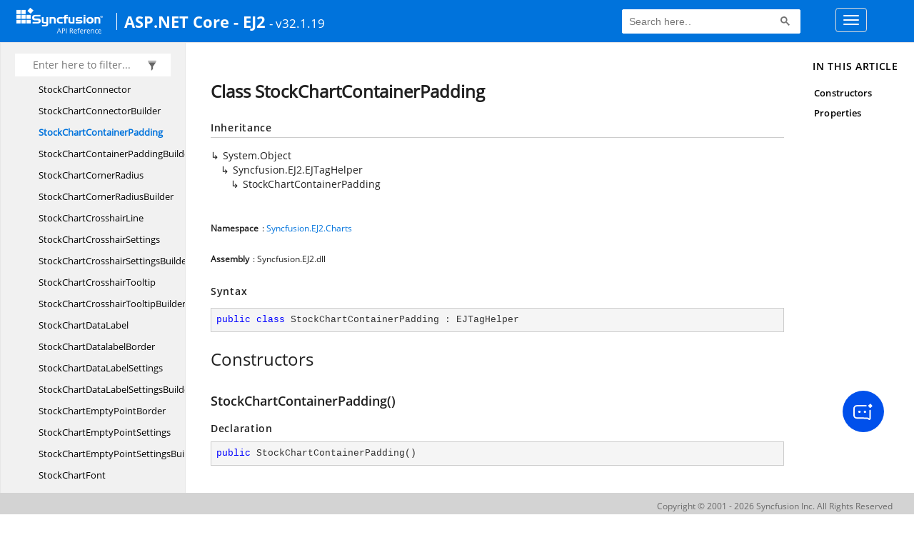

--- FILE ---
content_type: text/html; charset=utf-8
request_url: https://help.syncfusion.com/cr/aspnetcore-js2/Syncfusion.EJ2.Charts.StockChartContainerPadding.html
body_size: 4775
content:

<html lang="en">
<head>
	<!-- Google Tag Manager -->
	<script>
	(function (w, d, s, l, i) {
	w[l] = w[l] || []; w[l].push({
	'gtm.start':
	new Date().getTime(), event: 'gtm.js'
	}); var f = d.getElementsByTagName(s)[0],
	j = d.createElement(s), dl = l != 'dataLayer' ? '&l=' + l : ''; j.async = true; j.src =
	'https://www.googletagmanager.com/gtm.js?id=' + i + dl; f.parentNode.insertBefore(j, f);
	})(window, document, 'script', 'dataLayer', 'GTM-P3WXFWCW');
	</script>
	<!-- Load GTM-W8WD8WN on user interaction -->
	<script>
	document.addEventListener("DOMContentLoaded", function () {
	const events = ["mousemove", "scroll", "keydown", "touchstart"];
	function loadGTM() {
	events.forEach(event => document.removeEventListener(event, loadGTM));
	(function (w, d, s, l, i) {
	w[l] = w[l] || []; w[l].push({
	'gtm.start':
	new Date().getTime(), event: 'gtm.js'
	}); var f = d.getElementsByTagName(s)[0],
	j = d.createElement(s), dl = l != 'dataLayer' ? '&l=' + l : ''; j.async = true; j.src =
	'https://www.googletagmanager.com/gtm.js?id=' + i + dl; f.parentNode.insertBefore(j, f);
	})(window, document, 'script', 'dataLayer', 'GTM-W8WD8WN');
	}
	events.forEach(event => document.addEventListener(event, loadGTM, { once: true }));
	});
	</script>

    <meta name="viewport" content="width=device-width, initial-scale=1">
 
    <link rel="stylesheet" href="https://cdn.syncfusion.com/documentation/styles/bootstrap.gzip.min.css" />
    <!--Combined the following scripts files style.css, bootstrap-multiselect.css, Site.css and named as crdocumentation.css. it has minified, gziped and referred here.
        File path : "HomePage\Syncfusion.Documentation.Website/Content/Stylesheets/Customfonts/style.css and Syncfusion.Documentation.Website\Content\Stylesheets\CSS\"
    -->
    <link rel="stylesheet" href="/content/stylesheets/customfonts/style.css" />
    <link rel="stylesheet" href="/content/stylesheets/css/crmenu.css" />
    <script src="https://cdn.syncfusion.com/scripts/documentation/custom-scripts/jquery-1.10.2.min.js.gz"></script>
    <script src="https://cdn.syncfusion.com/scripts/documentation/custom-scripts/bootstrap.min.js.gz" defer></script>
    <script src="https://cdn.syncfusion.com/scripts/documentation/custom-scripts/select2.full.min.js.gz" defer></script>
    <script src="https://cdn.syncfusion.com/scripts/documentation/custom-scripts/bootstrap-multiselect.min.js.gz" defer></script>
    <script src="https://cdn.syncfusion.com/scripts/documentation/custom-scripts/WaitingPopup-Search.js.gz" defer></script>
    <script src="https://cdn.syncfusion.com/scripts/documentation/custom-scripts/modernizr-1.7.min.js.gz" defer></script>
    <script src="/scripts/crdocument.js" defer></script>
    <script src="/scripts/waitingpopup.js" defer></script>
    <link rel="alternate" hreflang="en-US" href="https://help.syncfusion.com/cr/aspnetcore-js2/Syncfusion.EJ2.Charts.StockChartContainerPadding.html" />
    <script type="application/ld+json">
         {"@context": "https://schema.org","@type": "Organization","name": "Syncfusion","url": "https://help.syncfusion.com/cr/aspnetcore-js2/Syncfusion.EJ2.Charts.StockChartContainerPadding.html","logo": "https://cdn.syncfusion.com/content/images/company-logos/Syncfusion_logos.png","sameAs": ["https://www.facebook.com/Syncfusion","https://twitter.com/Syncfusion","https://www.linkedin.com/company/syncfusion?trk=top_nav_home","mailto:support@syncfusion.com?"]}
    </script>
	<meta name="robots" content="follow, index" />

	<title>Class StockChartContainerPadding - ASP.NETCore-EJ2 API Reference | Syncfusion</title>
	<meta property="og:title" content="Class StockChartContainerPadding - ASP.NETCore-EJ2 API Reference">
	<meta property="og:description" content="Class StockChartContainerPadding - ASP.NETCore-EJ2 API Reference">
	<meta property="og:image" content="https://cdn.syncfusion.com/content/images/company-logos/Syncfusion_Logo_Image.png">
	<meta property="og:url" content="https://help.syncfusion.com/">
	<meta property="og:type" content="website">
	<meta property="og:site_name" content="Help.Syncfusion.com">
	<meta property="twitter:account_id" content="41152441">
	<meta property="twitter:title" content="Class StockChartContainerPadding - ASP.NETCore-EJ2 API Reference">
	<meta property="twitter:url" content="https://help.syncfusion.com/">
	<meta property="twitter:card" content="summary">
	<meta property="twitter:description" content="Class StockChartContainerPadding - ASP.NETCore-EJ2 API Reference">
	<meta property="twitter:image" content="https://cdn.syncfusion.com/content/images/company-logos/Syncfusion_Logo_Image.png">
	<meta name="viewport" content="width=device-width, initial-scale=1">
    <meta charset="utf-8">
    <meta http-equiv="X-UA-Compatible" content="IE=edge,chrome=1">
    <meta name="description" content="Class StockChartContainerPadding - ASP.NETCore-EJ2 API Reference">
    <meta name="viewport" content="width=device-width">
    <meta name="title" content="Class StockChartContainerPadding
   ">
    
    
    <link rel="shortcut icon" href="../favicon.ico">
    <link rel="stylesheet" href="../styles/docfx.vendor.css">
    <link rel="stylesheet" href="../styles/docfx.css">
    <link rel="stylesheet" href="../styles/main.css">
<link rel="stylesheet" href="../styles/CRLayout.css">
<link rel="stylesheet" href="https://cdn.syncfusion.com/content/stylesheets/components/Stack1.3.7/layoutfont_cdn.css">
    <meta property="docfx:navrel" content="../toc.html">
    <meta property="docfx:tocrel" content="toc.html">
    
    <meta property="docfx:rel" content="../">
    
  <!-- Start Alexa Certify Javascript -->
<script type="text/javascript">
_atrk_opts = { atrk_acct:"LPpPs1Fx9f207i", domain:"syncfusion.com",dynamic: true};
(function() { var as = document.createElement('script'); as.type = 'text/javascript'; as.async = true; as.src = "https://certify-js.alexametrics.com/atrk.js"; var s = document.getElementsByTagName('script')[0];s.parentNode.insertBefore(as, s); })();
</script>
<noscript><img src="https://certify.alexametrics.com/atrk.gif?account=LPpPs1Fx9f207i" style="display:none" height="1" width="1" alt="alexa"></noscript>
<!-- End Alexa Certify Javascript -->
</head>
<body data-spy="scroll" data-target="#affix" data-offset="120">
	<!-- Google Tag Manager (noscript) -->
	<noscript><iframe src="https://www.googletagmanager.com/ns.html?id=GTM-P3WXFWCW"
	height="0" width="0" style="display:none;visibility:hidden"></iframe>
	</noscript>
	<!--Interaction-->
	<noscript>
	<iframe src="https://www.googletagmanager.com/ns.html?id=GTM-W8WD8WN"
	height="0" width="0" style="display:none;visibility:hidden"></iframe>
	</noscript>
	<!-- End Google Tag Manager (noscript) -->
    <div id="main_section">
        <input id="tocload" name="tocload" type="hidden" value="False" />


<script type="text/javascript">
    (function () {
        var config = {
            kitId: 'eab3tki',
            scriptTimeout: 5000
        };
        var h = document.getElementsByTagName('html')[0];
        h.className += 'wf-loading';
        var t = setTimeout(function () {
            h.className = h.className.replace(/(\s|^)wf-loading(\s|$)/g, ' ');
            h.className += ' wf-inactive';
        }, config.scriptTimeout);
        var d = false;
        var tk = document.createElement('script');
        tk.src = '//use.typekit.net/' + config.kitId + '.js';
        tk.type = 'text/javascript';
        tk.async = 'true';
        tk.onload = tk.onreadystatechange = function () {
            var rs = this.readyState;
            if (d || rs && rs != 'complete' && rs != 'loaded') return;
            d = true;
            clearTimeout(t);
            try { Typekit.load(config); } catch (e) { }
        };
        var s = document.getElementsByTagName('script')[0];
        s.parentNode.insertBefore(tk, s);
    })();
</script>
<script type="text/javascript">
    (function (d) {
        var config = {
            kitId: 'ihb7xic',
            scriptTimeout: 3000
        },
        h = d.documentElement, t = setTimeout(function () { h.className = h.className.replace(/\bwf-loading\b/g, "") + " wf-inactive"; }, config.scriptTimeout), tk = d.createElement("script"), f = false, s = d.getElementsByTagName("script")[0], a; h.className += " wf-loading"; tk.src = '//use.typekit.net/' + config.kitId + '.js'; tk.async = true; tk.onload = tk.onreadystatechange = function () { a = this.readyState; if (f || a && a != "complete" && a != "loaded") return; f = true; clearTimeout(t); try { Typekit.load(config) } catch (e) { } }; s.parentNode.insertBefore(tk, s)
    })(document);
</script>

    <nav class="navbar navbar-default navbar-fixed-top" id="ug-header">
	    <div class="container-fluid">
			<div class="navbar-header">
				<div class="ug_header_content">
					<a href="https://help.syncfusion.com/">
						<span class="hidden-xs icon-logo" id="logonew"></span>
					</a>
					<div class="visible-xs mobile-layout">
						<img class="menu-icon" src="/content/images/menu-icon_white.png" data-toggle="collapse" href="#sidetoggle" aria-expanded="false" aria-controls="sidetoggle" id="leftside-toc" alt="menu" />
							<a href="https://help.syncfusion.com/">
								<span class="icon-logo" id="logonew"></span>
							</a>
					</div> 
			    </div>

					<h2 id="platformName">
						<a id="platformUrl" href=/cr/aspnetcore-js2>ASP.NET Core - EJ2</a><label>- v32.1.19</label>
					</h2>
				<form class="navbar-form navbar-left">
						<div class="form-group">
							<gcse:search></gcse:search>
						</div>
				</form>
				<button type="button" class="navbar-toggle collapsed" data-toggle="collapse" data-target="#bs-example-navbar-collapse-1" aria-expanded="false">
					<span class="sr-only">Toggle navigation</span>
					<span class="icon-bar"></span>
					<span class="icon-bar"></span>
					<span class="icon-bar"></span>
				</button>
			</div>
        
				<div class="collapse navbar-collapse menu-right-section menu-bar-item" id="bs-example-navbar-collapse-1">
					<ul class="nav navbar-nav"  id="top_link" >
									<li><a href="https://www.syncfusion.com/code-examples" target="_blank">Code Examples</a></li>
									<li><a href="https://help.syncfusion.com/upgrade-guide/aspnet-core-ui-controls" target="_blank">Upgrade Guide</a></li>
									<li><a href="https://ej2.syncfusion.com/aspnetcore/documentation/" id="user_guide" target="_blank">User Guide</a></li>
									<li><a href="https://www.syncfusion.com/demos" target="_blank">Demos</a></li>
									<li><a href="https://support.syncfusion.com/create" target="_blank">Support</a></li>
									<li><a href="https://www.syncfusion.com/forums/aspnetcore-js2" target="_blank">Forums</a></li>
									<li><a id="download_section" href="https://www.syncfusion.com/downloads/aspnetcore-js2" target="_blank">Download</a></li>
					</ul>
				</div>
	
		  	</div>
	</nav>

        <div id="loader" class="center"></div><div id="splitter"></div>
    <div id="wrapper">
      <header>
        
        <nav id="autocollapse" class="navbar navbar-inverse ng-scope" role="navigation">
          <div class="container">
            <div class="navbar-header">
              <button type="button" class="navbar-toggle" data-toggle="collapse" data-target="#navbar">
                <span class="sr-only">Toggle navigation</span>
                <span class="icon-bar"></span>
                <span class="icon-bar"></span>
                <span class="icon-bar"></span>
              </button>
              
              
            </div>
            <div class="collapse navbar-collapse" id="navbar">
              <form class="navbar-form navbar-right" role="search" id="search">
                <div class="form-group">
                  <input type="text" class="form-control" id="search-query" placeholder="Search" autocomplete="off">
                </div>
              </form>
            </div>
          </div>
        </nav>
        
        <div class="subnav navbar navbar-default">
          <div class="container hide-when-search" id="breadcrumb">
            <ul class="breadcrumb">
              <li></li>
            </ul>
          </div>
        </div>
      </header>
      <div class="container body-content">
        
        <div id="search-results">
          <div class="search-list"></div>
          <div class="sr-items">
            <p><i class="glyphicon glyphicon-refresh index-loading"></i></p>
          </div>
          <ul id="pagination"></ul>
        </div>
      </div>
      <div role="main" class="container body-content hide-when-search">
        
        <div class="sidenav hide-when-search">
          <a class="btn toc-toggle collapse" data-toggle="collapse" href="#sidetoggle" aria-expanded="false" aria-controls="sidetoggle">Show / Hide Table of Contents</a>
          <div class="sidetoggle collapse" id="sidetoggle">
            <div id="sidetoc"></div>
          </div>
        </div>
        <div class="article row grid-right">
          <div class="col-md-10">
            <article class="content wrap" id="_content" data-uid="Syncfusion.EJ2.Charts.StockChartContainerPadding">
  
  
  <h1 id="Syncfusion_EJ2_Charts_StockChartContainerPadding" data-uid="Syncfusion.EJ2.Charts.StockChartContainerPadding" class="text-break">Class StockChartContainerPadding
  </h1>
  <div class="markdown level0 summary"></div>
  <div class="markdown level0 conceptual"></div>
  <div class="inheritance">
    <h5>Inheritance</h5>
    <div class="level0"><span class="xref">System.Object</span></div>
    <div class="level1"><span class="xref">Syncfusion.EJ2.EJTagHelper</span></div>
    <div class="level2"><span class="xref">StockChartContainerPadding</span></div>
  </div>
  <h6><strong>Namespace</strong>: <a class="xref" href="Syncfusion.EJ2.Charts.html">Syncfusion.EJ2.Charts</a></h6>
  <h6><strong>Assembly</strong>: Syncfusion.EJ2.dll</h6>
  <h5 id="Syncfusion_EJ2_Charts_StockChartContainerPadding_syntax">Syntax</h5>
  <div class="codewrapper">
    <pre><code class="lang-csharp hljs">public class StockChartContainerPadding : EJTagHelper</code></pre>
  </div>
  <h3 id="constructors">Constructors
  </h3>
  
  
  <a id="Syncfusion_EJ2_Charts_StockChartContainerPadding__ctor_" data-uid="Syncfusion.EJ2.Charts.StockChartContainerPadding.#ctor*"></a>
  <h4 id="Syncfusion_EJ2_Charts_StockChartContainerPadding__ctor" data-uid="Syncfusion.EJ2.Charts.StockChartContainerPadding.#ctor">StockChartContainerPadding()</h4>
  <div class="markdown level1 summary"></div>
  <div class="markdown level1 conceptual"></div>
  <h5 class="decalaration">Declaration</h5>
  <div class="codewrapper">
    <pre><code class="lang-csharp hljs">public StockChartContainerPadding()</code></pre>
  </div>
  <h3 id="properties">Properties
  </h3>
  
  
  <a id="Syncfusion_EJ2_Charts_StockChartContainerPadding_Bottom_" data-uid="Syncfusion.EJ2.Charts.StockChartContainerPadding.Bottom*"></a>
  <h4 id="Syncfusion_EJ2_Charts_StockChartContainerPadding_Bottom" data-uid="Syncfusion.EJ2.Charts.StockChartContainerPadding.Bottom">Bottom</h4>
  <div class="markdown level1 summary"><p>Defines the bottom padding for the legend container in pixels.</p>
</div>
  <div class="markdown level1 conceptual"></div>
  <h5 class="decalaration">Declaration</h5>
  <div class="codewrapper">
    <pre><code class="lang-csharp hljs">public double Bottom { get; set; }</code></pre>
  </div>
  <h5 class="propertyValue">Property Value</h5>
  <table class="table table-borderedfieldvalue table-striped table-condensed" id="borderedfield">
    <thead>
      <tr>
        <th>Type</th>
        <th>Description</th>
      </tr>
    </thead>
    <tbody>
      <tr>
        <td><span class="xref">System.Double</span></td>
        <td><p>The default value is 0</p>
</td>
      </tr>
    </tbody>
  </table>
  
  
  <a id="Syncfusion_EJ2_Charts_StockChartContainerPadding_ContentTemplate_" data-uid="Syncfusion.EJ2.Charts.StockChartContainerPadding.ContentTemplate*"></a>
  <h4 id="Syncfusion_EJ2_Charts_StockChartContainerPadding_ContentTemplate" data-uid="Syncfusion.EJ2.Charts.StockChartContainerPadding.ContentTemplate">ContentTemplate</h4>
  <div class="markdown level1 summary"><p>To get or set value for ContentTemplate.</p>
</div>
  <div class="markdown level1 conceptual"></div>
  <h5 class="decalaration">Declaration</h5>
  <div class="codewrapper">
    <pre><code class="lang-csharp hljs">public MvcTemplate&lt;object&gt; ContentTemplate { get; set; }</code></pre>
  </div>
  <h5 class="propertyValue">Property Value</h5>
  <table class="table table-borderedfieldvalue table-striped table-condensed" id="borderedfield">
    <thead>
      <tr>
        <th>Type</th>
        
      </tr>
    </thead>
    <tbody>
      <tr>
        <td><span class="xref">Syncfusion.EJ2.MvcTemplate</span>&lt;<span class="xref">System.Object</span>&gt;</td>
        
      </tr>
    </tbody>
  </table>
  
  
  <a id="Syncfusion_EJ2_Charts_StockChartContainerPadding_Left_" data-uid="Syncfusion.EJ2.Charts.StockChartContainerPadding.Left*"></a>
  <h4 id="Syncfusion_EJ2_Charts_StockChartContainerPadding_Left" data-uid="Syncfusion.EJ2.Charts.StockChartContainerPadding.Left">Left</h4>
  <div class="markdown level1 summary"><p>Defines the left padding for the legend container in pixels.</p>
</div>
  <div class="markdown level1 conceptual"></div>
  <h5 class="decalaration">Declaration</h5>
  <div class="codewrapper">
    <pre><code class="lang-csharp hljs">public double Left { get; set; }</code></pre>
  </div>
  <h5 class="propertyValue">Property Value</h5>
  <table class="table table-borderedfieldvalue table-striped table-condensed" id="borderedfield">
    <thead>
      <tr>
        <th>Type</th>
        <th>Description</th>
      </tr>
    </thead>
    <tbody>
      <tr>
        <td><span class="xref">System.Double</span></td>
        <td><p>The default value is 0</p>
</td>
      </tr>
    </tbody>
  </table>
  
  
  <a id="Syncfusion_EJ2_Charts_StockChartContainerPadding_Right_" data-uid="Syncfusion.EJ2.Charts.StockChartContainerPadding.Right*"></a>
  <h4 id="Syncfusion_EJ2_Charts_StockChartContainerPadding_Right" data-uid="Syncfusion.EJ2.Charts.StockChartContainerPadding.Right">Right</h4>
  <div class="markdown level1 summary"><p>Defines the right padding for the legend container in pixels.</p>
</div>
  <div class="markdown level1 conceptual"></div>
  <h5 class="decalaration">Declaration</h5>
  <div class="codewrapper">
    <pre><code class="lang-csharp hljs">public double Right { get; set; }</code></pre>
  </div>
  <h5 class="propertyValue">Property Value</h5>
  <table class="table table-borderedfieldvalue table-striped table-condensed" id="borderedfield">
    <thead>
      <tr>
        <th>Type</th>
        <th>Description</th>
      </tr>
    </thead>
    <tbody>
      <tr>
        <td><span class="xref">System.Double</span></td>
        <td><p>The default value is 0</p>
</td>
      </tr>
    </tbody>
  </table>
  
  
  <a id="Syncfusion_EJ2_Charts_StockChartContainerPadding_Top_" data-uid="Syncfusion.EJ2.Charts.StockChartContainerPadding.Top*"></a>
  <h4 id="Syncfusion_EJ2_Charts_StockChartContainerPadding_Top" data-uid="Syncfusion.EJ2.Charts.StockChartContainerPadding.Top">Top</h4>
  <div class="markdown level1 summary"><p>Defines the top padding for the legend container in pixels.</p>
</div>
  <div class="markdown level1 conceptual"></div>
  <h5 class="decalaration">Declaration</h5>
  <div class="codewrapper">
    <pre><code class="lang-csharp hljs">public double Top { get; set; }</code></pre>
  </div>
  <h5 class="propertyValue">Property Value</h5>
  <table class="table table-borderedfieldvalue table-striped table-condensed" id="borderedfield">
    <thead>
      <tr>
        <th>Type</th>
        <th>Description</th>
      </tr>
    </thead>
    <tbody>
      <tr>
        <td><span class="xref">System.Double</span></td>
        <td><p>The default value is 0</p>
</td>
      </tr>
    </tbody>
  </table>
</article>
          </div>
          
          <div class="hidden-sm col-md-2" role="complementary">
            <div class="sideaffix">
              <div class="contribution">
                <ul class="nav">
                </ul>
              </div>
              <nav class="bs-docs-sidebar hidden-print hidden-xs hidden-sm affix" id="affix">
              
              </nav>
            </div>
          </div>
        </div>
      </div>
      
      <footer>
        <div class="grad-bottom"></div>
        <div class="footer">
          <div class="container">
            <span class="pull-right">
              <a href="#top">Back to top</a>
            </span>
            
            <span>Generated by <strong>DocFX</strong></span>
          </div>
        </div>
      </footer>
    </div>
    
    <script type="text/javascript" src="../styles/docfx.vendor.js"></script>
    <script type="text/javascript" src="../styles/docfx.js"></script>
    <script type="text/javascript" src="../styles/main.js"></script>
 <script type="text/javascript" src="../styles/swfobject.js"></script>
 <script type="text/javascript">
	$(document).ready(function() {
		$("footer").html("");
  if(window.matchMedia('(max-width: 992px)').matches && window.matchMedia('(min-width: 768px)').matches){
  $(".article .hidden-sm").css("cssText", "display:block !important");
  $(".article .col-md-2").removeClass("hidden-sm");
  $(".bs-docs-sidebar").removeClass("hidden-sm");
  }
});
</script>
  
            <div id="jsug_footer">
                <div id="jsug_copyrights">
                    <a class="" href="https://www.syncfusion.com/copyright" target="_blank">Copyright &copy; 2001 - 2026 Syncfusion Inc. All Rights Reserved</a>
                </div>
            </div>
			<div class="ai_fixed_icon_container">
                <button type="button" class="btn helpbot_chat_button">
                    <img src="//cdn.syncfusion.com/helpbot/staging/images/ai_start_new_page.svg" alt="helpbot icon" id="helpbot_icon" width="32" height="32" />
                    <p class="helpbot_syncfusion_content">Syncfusion HelpBot</p>
                </button>
            </div>
        <div data-toggle="tooltip" data-placement="bottom" id="back-top" title="Back to Top"><i class="fa fa-angle-up"></i></div>
    </div>
    
        <script>
				
		
		
		(function () {
                var cx = '012747974556097732190:x3ztmakr8pu';
                var gcse = document.createElement('script');
                gcse.type = 'text/javascript';
                gcse.async = true;
                gcse.src = (document.location.protocol == 'https:' ? 'https:' : 'http:') + '//cse.google.com/cse.js?cx=' + cx;
                var s = document.getElementsByTagName('script')[0];
                s.parentNode.insertBefore(gcse, s);
            })();
           
          setInterval(function () { $("#gsc-i-id1").attr("placeholder", "Search here.."); }, 100);           
        </script>    
   
               

<script defer src="https://static.cloudflareinsights.com/beacon.min.js/vcd15cbe7772f49c399c6a5babf22c1241717689176015" integrity="sha512-ZpsOmlRQV6y907TI0dKBHq9Md29nnaEIPlkf84rnaERnq6zvWvPUqr2ft8M1aS28oN72PdrCzSjY4U6VaAw1EQ==" data-cf-beacon='{"version":"2024.11.0","token":"00fae5a160ad4360aefe5bf7c7c77985","server_timing":{"name":{"cfCacheStatus":true,"cfEdge":true,"cfExtPri":true,"cfL4":true,"cfOrigin":true,"cfSpeedBrain":true},"location_startswith":null}}' crossorigin="anonymous"></script>
</body>
</html>


--- FILE ---
content_type: text/css
request_url: https://help.syncfusion.com/cr/styles/CRLayout.css
body_size: 1787
content:
.toc {
  background-color: #f6f6f6;
  padding: 0px 20px;
}

.toc .nav > li > a {
  font-size: 13px;
  margin-bottom: 0px;
  margin-top: 0px;
  color: #000000;
  padding: 1px 0px;
  display: table;
  line-height: 28px;
  height: 28px;
  white-space: nowrap;
  cursor: pointer;
}

.toc .nav > li > a:hover, .toc .nav > li > a :focus {
  color: #0073DC !important;
}

.toc .nav > li.active > a {
  color: #0073DC;
}

.toc .nav > li.active > .expand-stub::before, .toc .nav > li.in > .expand-stub::before, .toc .nav > li.in.active > .expand-stub::before, .toc .nav > li.filtered > .expand-stub::before {
  content: url(//cdn.syncfusion.com/content/images/documentation/api-reference/SideArrow2.png);
  background-repeat: no-repeat;
  background-position: 0px;
  display: inline-block;
  margin: 9px 0px 0px -1px;
}

.toc .nav > li > .expand-stub::before, .toc .nav > li.active > .expand-stub::before {
  content: url(//cdn.syncfusion.com/content/images/documentation/api-reference/SideArrow1.png);
  background-repeat: no-repeat;
  background-position: 0px;
  display: inline-block;
  margin: 9px 0px 0px -1px;
}

.toc-filter > input:focus + .toc-filter {
  background: #0073DC;
}

header .navbar {
  border-width: 0;
}

header .navbar-inverse .navbar-collapse, header .navbar-inverse .navbar-form, header nav {
  border-color: transparent;
  background-color: #0073dc;
}

header .navbar-inverse .navbar-nav > li > a, header .navbar-inverse .navbar-text {
  color: white;
}

header .navbar-inverse .navbar-nav > li > a:hover, header .navbar-inverse .navbar-text:hover {
  color: #96dcff;
}

header .navbar-inverse .navbar-nav > .active > a {
  color: white;
  background-color: #0073dc;
}

header .navbar-inverse .navbar-nav > .active > a:focus, header .navbar-inverse .navbar-nav > .active > a:hover {
  background-color: #0073dc;
  color: #96dcff;
}

.sidetoc.shiftup {
  bottom: 0px;
}

body .toc {
  overflow-x: visible;
}

article {
  color: #212121;
}

article h1 {
  font-size: 24px;
  line-height: 25px;
  font-weight: 700;
  color: #212121;
}

article a {
  color: #0073dc;
}

article a:hover {
  color: #0073dc;
  text-decoration: underline;
  width: -webkit-max-content;
  width: -moz-max-content;
  width: max-content;
}

article strong {
  margin: 0px 5px 0px 0px;
}

article .xref .text-break {
  font-size: 14px;
}

article .inheritance {
  padding-bottom: 15px;
}

article .table-bordered, article .table-bordered > tbody > tr > td, article .table-bordered > tbody > tr > th, article .table-bordered > tfoot > tr > td, article .table-bordered > tfoot > tr > th, article .table-bordered > thead > tr > td, article .table-bordered > thead > tr > th {
  border-bottom: 1px solid #e6e6e6 !important;
  border-left: none !important;
  border-right: none !important;
  background-color: #ffffff;
  padding: 9px 12px;
  margin-top: 10px;
}

article .table-borderedfieldvalue, article .table-borderedfieldvalue > tbody > tr > td, article .table-borderedfieldvalue > tbody > tr > th, article .table-borderedfieldvalue > tfoot > tr > td, article .table-borderedfieldvalue > tfoot > tr > th, article .table-borderedfieldvalue > thead > tr > td, article .table-borderedfieldvalue > thead > tr > th {
  border-bottom: 1px solid #e6e6e6 !important;
  border-right: 1px solid #e6e6e6 !important;
  border-left: 1px solid #e6e6e6 !important;
  background-color: #ffffff;
  padding: 7px 12px;
  margin-top: 10px;
}

article .table-borderednamespace, article .table-borderednamespace > tbody > tr > td, article .table-borderednamespace > tbody > tr > th, article .table-borderednamespace > tfoot > tr > td, article .table-borderednamespace > tfoot > tr > th, article .table-borderednamespace > thead > tr > td, article .table-borderednamespace > thead > tr > th {
  border-bottom: 1px solid #e6e6e6 !important;
  background-color: #ffffff;
  padding: 9px 12px;
  margin-top: 10px;
  border: 1px solid #ddd !important;
}

article table {
  font-size: 14px;
}

article .decalaration, article .fieldValue, article .parameters, article .returns {
  font-size: 22px;
  color: #212121;
  font-weight: 300;
  margin-top: 20px;
  margin-bottom: 10px;
}

article .codewrapper {
  margin-bottom: 20px;
}

article .hljs-keyword {
  color: #0000FF;
}

article .hljs-comment, article .hljs-meta {
  color: #008000;
}

article .hljs-string {
  color: #800000;
}

article .hljs-attr, article .hljs-selector-attr, article .hljs-selector-class, article .hljs-selector-id, article .hljs-selector-pseudo, article .hljs-title {
  color: #333333;
}

.container {
  width: 100%;
  padding-right: 0px;
  padding-left: 0px;
}

header {
  display: none;
}

#autocollapse .navbar-brand {
  padding-left: 25px;
}

#breadcrumb {
  padding-left: 30px;
}

.affix a {
  color: #000000 !important;
}

.affix > ul > li.active > a, .affix > ul > li.active > a:before {
  color: #0073dc !important;
}

.affix ul > li.active > a, .affix ul > li.active > a:before {
  color: #0073dc !important;
}

body {
  font-family: 'OpenSans-Regular',Helvetica,Arial,sans-serif !important;
  color: #000000 !important;
}

.sidetoc {
  top: 120px;
}

.sidefilter {
  top: 60px;
}

.article {
  margin-top: 90px;
  z-index: -1;
  margin-right: 0px;
  margin-bottom: 150px;
}

.feedback-section .feedback-part {
  padding-bottom: 32px;
  padding-top: 34px;
  border-top: 1px solid #e6e6e6;
  border-bottom: 1px solid #e6e6e6;
  height: 12px;
  margin-top: 45px;
  background-color: #f7f7f7;
  position: absolute;
  width: 100%;
  display: block;
  bottom: 30px;
  padding-left: 260px;
}

.feedback-section .feedback-part .feedback-ques {
  padding-left: 30px;
  margin-top: -15px;
  font-size: 18px;
  color: #0d0d0d;
}

.feedback-section .feedback-part .feedback-ques #feedback-up {
  width: 30px !important;
}

.feedback-section .feedback-ques .feedback {
  background: #0073dc none repeat scroll 0 0;
  cursor: pointer;
  margin-left: 10px;
  margin-right: 5px;
  padding: 5px 15px;
  text-align: center;
  width: 40px;
  font-size: 13px;
  color: white;
  border-radius: 3px;
}

.feedback-section .feedback-ques .feedback:hover {
  background-color: #0d98ff;
}

.feedback-section .feedback-part .feedback-up-response {
  display: none;
  color: #268c5b;
  padding-left: 30px;
  margin-top: -15px;
  font-size: 16px;
}

.feedback-section .feedback-down-response {
  z-index: 10;
  display: none;
  color: #0d0d0d;
  border-bottom: 1px solid #e6e6e6;
  margin-top: -90px;
  padding-left: 280px;
  padding-top: 35px;
  font-size: 14px;
  font-family: 'OpenSans-Bold', Helvetica, Arial, sans-serif;
  background-color: #f7f7f7;
  -webkit-box-shadow: 0 -2px 10px -1px #f7f7f7;
          box-shadow: 0 -2px 10px -1px #f7f7f7;
}

.feedback-section .feedback-part .feedback-error {
  display: none;
  color: #d84d4d;
  padding-left: 25px;
  margin-top: -13px;
  font-size: 16px;
}

.feedback-section .feedback-part .feedback-confirmation {
  display: none;
  color: #268c5b;
  padding-left: 25px;
  margin-top: -15px !important;
  font-size: 16px;
}

#feedback-up, #feedback-down {
  font-family: 'OpenSans-Semibold', Helvetica, Arial, sans-serif !important;
}

.feedback-section .feedback-down-response #checkboxes {
  color: #6d6d6d;
  margin-top: 0px;
  font-size: 3px !important;
  margin-left: -25px;
}

.feedback-section .feedback-down-response label {
  margin-top: 10px;
  margin-left: 10px;
  cursor: pointer;
  font-size: 14px;
  color: #0d0d0d;
}

.email-desktop-option .information {
  width: 95% !important;
  font-family: 'OpenSans-Bold', Helvetica, Arial, sans-serif !important;
}

.feedback-section .feedback-down-response #checkboxes label {
  font-family: 'OpenSans-Regular', Helvetica, Arial, sans-serif;
}

.feedback-section .information {
  font-family: 'OpenSans-Regular', Helvetica, Arial, sans-serif !important;
}

#privacy-policy-link:focus {
  outline: none !important;
  text-decoration: underline !important;
}

input[type="checkbox"] {
  color: #ffffff !important;
}

input[type="checkbox"]:checked {
  color: #428bca !important;
}

.feedback-section .button {
  padding-top: 36px;
  margin-bottom: 35px;
}

.feedback-section #submitButton {
  margin-top: 32px;
  cursor: pointer;
  background-color: #0073dc;
  color: white;
  float: left;
  margin-left: 6px;
  font-size: 13px !important;
  font-family: 'OpenSans-Semibold', Helvetica, Arial, sans-serif !important;
}

.feedback-section .hide {
  display: none;
}

.feedback-section .disabledButton {
  cursor: not-allowed !important;
  pointer-events: all !important;
  opacity: 0.4;
  font-size: 13px !important;
  background-color: #428bca !important;
}

.feedback-section #submitButton:hover {
  background-color: #0d98ff;
}

.feedback-section #skipButton {
  margin-left: 17px;
  font-size: 13px;
  cursor: pointer;
  background-color: #555555;
  border: 1px solid #ccc;
  margin-top: 32px;
  color: white;
  font-family: 'OpenSans-Semibold', Helvetica, Arial, sans-serif !important;
}

.feedback-section #skipButton:hover, .feedback-section #skipButton:focus {
  background-color: #666666;
  border: 1px solid #ccc !important;
  outline: none !important;
}

.email-desktop-option .information {
  width: 95% !important;
  font-family: 'OpenSans-Bold', Helvetica, Arial, sans-serif !important;
  margin-top: -18px !important;
}

.feedback-section .information {
  font-size: 13px !important;
  width: 40%;
  margin-top: -18px !important;
  margin-left: 10px !important;
  line-height: 20px;
  font-family: 'OpenSans-Regular', Helvetica, Arial, sans-serif !important;
}

.feedback-section .information a {
  font-size: 13px !important;
  color: #0073dc;
  font-family: 'OpenSans-Regular', Helvetica, Arial, sans-serif !important;
}

.email-desktop-option .emailcheckbox {
  margin-left: -15px !important;
}

.feedback-section .emailcheckbox {
  margin-top: 8px;
  margin-left: -6px;
}

.email-desktop-option .mail {
  width: 100% !important;
  margin-left: -15px !important;
}

.mail:focus {
  border-color: #66afe9;
  outline: 0;
  -webkit-box-shadow: inset 0 1px 1px rgba(0, 0, 0, 0.075), 0 0 8px rgba(102, 175, 233, 0.6);
  box-shadow: inset 0 1px 1px rgba(0, 0, 0, 0.075), 0 0 8px rgba(102, 175, 233, 0.6);
}

.feedback-section .mail {
  width: 42.3%;
  margin-top: 32px;
  margin-left: -9px;
  font-family: 'OpenSans-Regular', Helvetica, Arial, sans-serif !important;
  height: 36px !important;
  font-size: 12px !important;
}

.feedback-section #commentone, #commenttwo, #commentthree, #commentfour, #commentfive, #commentsix {
  width: 90%;
  font-family: 'OpenSans-Regular', Helvetica, Arial, sans-serif !important;
  margin-top: 10px;
  font-size: 12px !important;
}

.feedback-section .error-messageone, .error-messagetwo, .error-messagethree, .error-messagefour, .error-messagefive, .error-messagesix, #email-error-message {
  display: none;
  color: #d84d4d;
  font-size: 12px;
  padding-left: 4px;
  font-family: 'OpenSans-Regular', Helvetica, Arial, sans-serif !important;
  margin-top: 5px;
}

.feedback-section #email-error-message {
  margin-left: -15px;
  font-family: 'OpenSans-Regular', Helvetica, Arial, sans-serif !important;
  margin-top: 5px;
}

textarea {
  font-family: 'OpenSans-Regular', Helvetica, Arial, sans-serif !important;
  resize: none !important;
}

hr {
  margin-top: 15px !important;
  margin-bottom: 15px !important;
  border: 0;
  border-top: 1px solid #D3D3D3 !important;
  background: none !important;
}

#back-top {
  padding: 6px 13px;
  padding-top: 2px;
  position: fixed;
  bottom: 35px;
  right: 15px;
  background-color: #0073DC;
  margin-right: 30px;
  margin-bottom: 15px;
  font-size: 30px;
  cursor: pointer;
  color: #FFF;
}

#back-top:hover {
  background-color: #0d98ff;
}

@media (max-width: 992px) and (min-width: 768px) {
  .article .col-md-10 {
    width: 70%;
	z-index: 1;
  }
  .article .sideaffix {
    padding-left: 47%;
  }
}

@media only screen and (max-width: 767px) {
  .sidenav {
    position: sticky;
    top: 60px;
    margin-bottom: 70px;
	z-index: 1;
  }
  .article.grid-right {
    position: relative;
  }
  .sidefilter {
    padding-left: 20px;
    padding-right: 10px;
  }
  .article {
    padding: 10px 10px;
	position: relative;
	z-index: 0 !important;
  }
  .toc .nav > li, .toc .nav > li > a {
    display: block;
  }
  .toc li:after {
    content: " ";
  }
  .feedback-section .feedback-part {
    padding-left: 0px;
  }
  .feedback-section .feedback-ques .feedback {
    padding: 5px 10px;
  }
  .feedback-section .feedback-part .feedback-ques {
    font-size: 15px;
  }
  .feedback-section .feedback-down-response {
    padding-left: 15px;
    padding-right: 15px;
  }
  .feedback-section .feedback-down-response label {
    font-size: 11px;
  }
  .feedback-section .mail {
    width: 100%;
  }
  .feedback-section .information {
    width: 92%;
    margin-top: -21px !important;
  }
  .feedback-section #commentone, #commenttwo, #commentthree, #commentfour, #commentfive, #commentsix {
    width: 100%;
  }
  .feedback-down-response .col-md-6 {
    padding-right: 0px;
    padding-left: 12px;
  }
  .feedback-down-response .email-tablet-option {
    padding: 0px 8px 0px 10px;
  }
  #breadcrumb {
    font-size: 10px;
    padding-left: 15px;
  }
}
/*# sourceMappingURL=CRLayout.css.map */